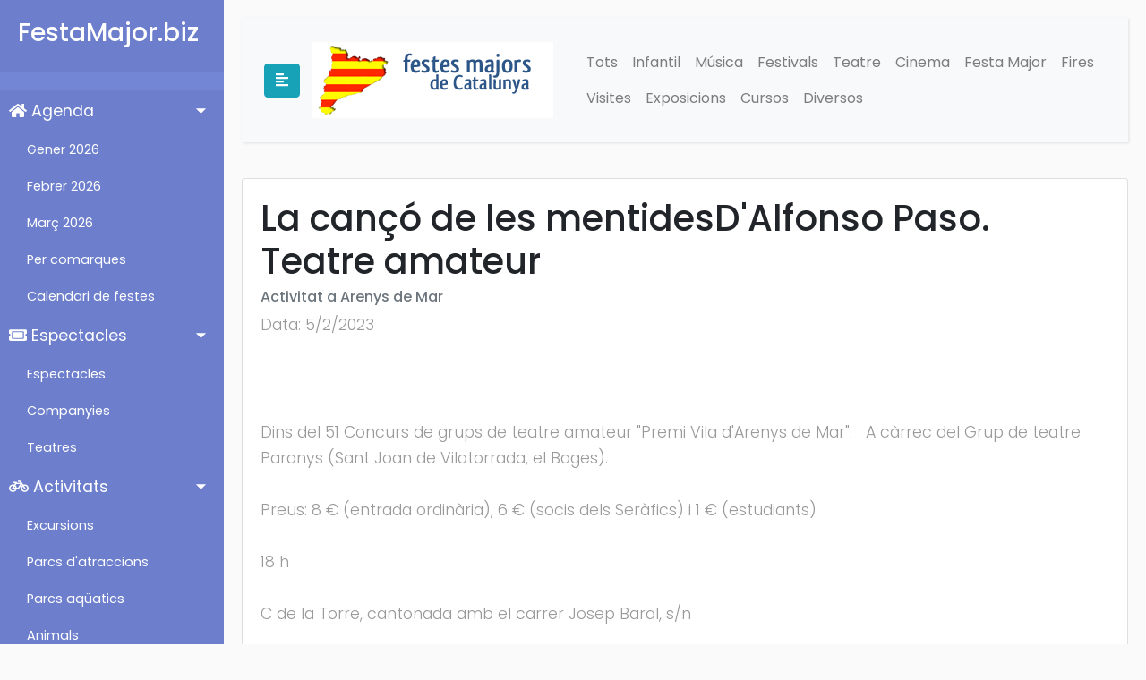

--- FILE ---
content_type: text/html; charset=UTF-8
request_url: https://www.festamajor.biz/activitat/la-canco-de-les-mentidesd-alfonso-paso-teatre-amateur-05-02-2023/
body_size: 3307
content:
<!DOCTYPE html>
<html>

<head>
    <meta charset="utf-8">
    <meta name="viewport" content="width=device-width, initial-scale=1.0">
    <meta http-equiv="X-UA-Compatible" content="IE=edge">

	<title>La cançó de les mentidesD'Alfonso Paso. Teatre amateur. Activitats Arenys de Mar</title>
		 
<META HTTP-EQUIV="Content-Type" CONTENT="text/html; charset=ISO-8859-1">
<meta name="description" content="activitats Arenys de Mar, La cançó de les mentidesD'Alfonso Paso. Teatre amateur. Festes majors i activitats de Catalunya. Agenda de Catalunya. Moltes activitats de pobles i ciutats de tot Catalunya. Informacio de festes majors fires i festes || activitats Arenys de Mar, La cançó de les mentidesD'Alfonso Paso. Teatre amateur" />
<meta name="keywords" content="activitats Arenys de Mar, La cançó de les mentidesD'Alfonso Paso. Teatre amateur, festes, festes majors, catalunya, agenda activitats, fiesta mayor, fiestas mayores, agenda, actividades, espectacles infantils, espectacle infantil, infantil, fira, fires, activitats Arenys de Mar, La cançó de les mentidesD'Alfonso Paso. Teatre amateur" /> 
<meta name="title" content="Festes majors i activitats de Catalunya (Barcelona, Tarragona, Lleida i Girona).">
<meta name="distribution" content="all">
<meta name="robots" content="all">
<meta name="revisit" content="3 days">    <!-- Bootstrap CSS CDN -->
    <link rel="stylesheet" href="https://stackpath.bootstrapcdn.com/bootstrap/4.1.0/css/bootstrap.min.css" integrity="sha384-9gVQ4dYFwwWSjIDZnLEWnxCjeSWFphJiwGPXr1jddIhOegiu1FwO5qRGvFXOdJZ4" crossorigin="anonymous">
    <!-- Our Custom CSS -->
    <link rel="stylesheet" href="/style_menu.css">

    <!-- Font Awesome JS -->
    <script defer src="https://use.fontawesome.com/releases/v5.0.13/js/solid.js" integrity="sha384-tzzSw1/Vo+0N5UhStP3bvwWPq+uvzCMfrN1fEFe+xBmv1C/AtVX5K0uZtmcHitFZ" crossorigin="anonymous"></script>
    <script defer src="https://use.fontawesome.com/releases/v5.0.13/js/fontawesome.js" integrity="sha384-6OIrr52G08NpOFSZdxxz1xdNSndlD4vdcf/q2myIUVO0VsqaGHJsB0RaBE01VTOY" crossorigin="anonymous"></script>
<script async src="https://pagead2.googlesyndication.com/pagead/js/adsbygoogle.js?client=ca-pub-9099799586730233"
     crossorigin="anonymous"></script>
     <!-- Google tag (gtag.js) -->
<script async src="https://www.googletagmanager.com/gtag/js?id=G-711SN8XKWE"></script>
<script>
  window.dataLayer = window.dataLayer || [];
  function gtag(){dataLayer.push(arguments);}
  gtag('js', new Date());

  gtag('config', 'G-711SN8XKWE');
</script>
</head>
 
		
		<body>
 <div class="wrapper">


        <!-- Sidebar  -->
        <nav id="sidebar">
            <div class="sidebar-header">
                <h3>FestaMajor.biz</h3>
                <strong>FM</strong>
            </div>

            <ul class="list-unstyled components">
                <li class="active">
                    <a href="#homeSubmenu" data-toggle="collapse" aria-expanded="true" class="dropdown-toggle">
                        <i class="fas fa-home"></i>
                        Agenda
                    </a>
                    <ul class="collapse list-unstyled show" id="homeSubmenu">

<li><a href="/agenda/gener/">Gener 2026</a></li><li><a href="/agenda/febrer/">Febrer 2026</a></li><li><a href="/agenda/marc/">Març 2026</a></li>
                        <li>
                            <a href="/comarca/">Per comarques</a>
                        </li>
                        <li>
                            <a href="/festes_majors/">Calendari de festes</a>
                        </li>
                    </ul>
                </li>

                 <li>
                    <a href="#espectaclesSubmenu" data-toggle="collapse" aria-expanded="true" class="dropdown-toggle">
                        <i class="fas fa-ticket-alt"></i>
                        Espectacles
                    </a>
                    <ul class="collapse list-unstyled show" id="espectaclesSubmenu">
                        <li>
                            <a href="/espectacles/">Espectacles</a>
                        </li>
                        <li>
                            <a href="/companyies/">Companyies</a>
                        </li>
                        <li>
                            <a href="https://activitats.festamajor.biz/teatre/">Teatres</a>
                        </li>
                    </ul>
                </li>

                <li>
                    <a href="#activitatsSubmenu" data-toggle="collapse" aria-expanded="true" class="dropdown-toggle">
                        <i class="fas fa-bicycle"></i>
                        Activitats
                    </a>
                    <ul class="collapse list-unstyled show" id="activitatsSubmenu">
                        <li>
                            <a href="https://excursions.festamajor.biz/">Excursions</a>
                        </li>
                        <li>
                            <a href="https://activitats.festamajor.biz/parcs-atraccions/">Parcs d'atraccions</a>
                        </li>
                        <li>
                            <a href="https://activitats.festamajor.biz/parcs-aquatics/">Parcs aqüatics</a>
                        </li>

                        <li>
                            <a href="https://activitats.festamajor.biz/animals-zoo/">Animals</a>
                        </li>

                        <li>
                            <a href="https://activitats.festamajor.biz/parcs-aventura/">Parcs d'aventura</a>
                        </li>

                        <li>
                            <a href="https://activitats.festamajor.biz/museus/">Museus</a>
                        </li>
                    </ul>
                </li>


 
                <li>
                    <a href="#articlesSubmenu" data-toggle="collapse" aria-expanded="true" class="dropdown-toggle">
                        <i class="fas fa-newspaper"></i>
                        Articles
                    </a>
                    <ul class="collapse list-unstyled show" id="articlesSubmenu">
                        <li>
                            <a href="https://articles.festamajor.biz/">Tots els artícles</a>
                        </li>
                        <li>
                            <a href="https://articles.festamajor.biz/ball-de-gitanes">Ball de Gitanes</a>
                        </li>
                        <li>
                            <a href="https://articles.festamajor.biz/pallassos">Pallassos</a>
                        </li>
                        <li>
                            <a href="https://articles.festamajor.biz/castellers">Castellers</a>
                        </li>
                    </ul>
                </li>     
        </nav>
    
 		<div id="content">
		<nav class="navbar navbar-expand-lg navbar-light bg-light">
                <div class="container-fluid">
                    <button type="button" id="sidebarCollapse" class="btn btn-info">
                        <i class="fas fa-align-left"></i>
                    </button>

                    <div class="btn">
                     <a class="navbar-brand" href="/"><img src="/images/logotip.png" alt="Festes Majors"  border="0" title="Festes Majors" /></a> 
                    </div>

                    <button class="btn btn-dark d-inline-block d-lg-none ml-auto" type="button" data-toggle="collapse" data-target="#navbarSupportedContent" aria-controls="navbarSupportedContent" aria-expanded="false" aria-label="Toggle navigation">
                        <i class="fas fa-align-justify"></i>
                    </button>

                    <div class="collapse navbar-collapse" id="navbarSupportedContent">
                        <ul class="nav navbar-nav ml-auto">
                            <li class="nav-item"><a class="nav-link" href="/">Tots</a></li>
                            <li class="nav-item"><a class="nav-link" href="/Infantil/">Infantil</a></li>
                            <li class="nav-item"><a class="nav-link" href="/Musica/">Música</a></li>
                            <li class="nav-item"><a class="nav-link" href="/Festival/">Festivals</a></li>
                            <li class="nav-item"><a class="nav-link" href="/Teatre/">Teatre</a></li>
                            <li class="nav-item"><a class="nav-link" href="/Cinema/">Cinema</a></li>
                            <li class="nav-item"><a class="nav-link" href="/Festa_Major/">Festa Major</a></li>
                            <li class="nav-item"><a class="nav-link" href="/Fires/">Fires</a></li>
                            <li class="nav-item"><a class="nav-link" href="/Visites/">Visites</a></li>
                            <li class="nav-item"><a class="nav-link" href="/Exposicions/">Exposicions</a></li>
                            <li class="nav-item"><a class="nav-link" href="/Cursos_Tallers/">Cursos</a></li>
                            <li class="nav-item"><a class="nav-link" href="/Diversos/">Diversos</a></li>
                      </ul>
                    </div>
                </div>
            </nav>		
					<div class="card">
					  <div class="card-body">
					    <h1 class="card-title">La cançó de les mentidesD'Alfonso Paso. Teatre amateur</h1>					    
					    <h6 class="card-subtitle mb-2 text-muted">Activitat a Arenys de Mar</h6><p>Data: 5/2/2023</p><hr><p><br><br>Dins del 51 Concurs de grups de teatre amateur "Premi Vila d'Arenys de Mar". &nbsp; A càrrec del Grup de teatre Paranys (Sant Joan de Vilatorrada, el Bages).<br><br>Preus: 8 € (entrada ordinària), 6 € (socis dels Seràfics) i 1 € (estudiants)<br><br>18 h<br><br>C de la Torre, cantonada amb el carrer Josep Baral, s/n<br><br>Teatre dels Seràfics (Casal de Joventut Seràfica)<br><br>93 7921001<br><br></p>
					  </div>
					</div>		</div>

 </div>

 <footer class="text-center text-lg-start" style="background-color: #315A8C;">     
    <div class="text-center text-white p-3" style="background-color: rgba(0, 0, 0, 0.2);">
			<a class="text-white" href="/"  title="Festes majors">(C) Festamajor.biz</a> |
			<a class="text-white" href="https://www.misoposiciones.net" title="Oposiciones">Oposiciones</a> |
			<a class="text-white" href="https://cursos.misoposiciones.net/cita-previa/" title="Cita Previa">Cita Previa</a> | 
   </div> 
</footer>

<!-- Go to www.addthis.com/dashboard to customize your tools -->
<script type="text/javascript" src="//s7.addthis.com/js/300/addthis_widget.js#pubid=ra-57e7b06a622c8791"></script>
    <!-- jQuery CDN - Slim version (=without AJAX) -->
    <script src="https://code.jquery.com/jquery-3.3.1.slim.min.js" integrity="sha384-q8i/X+965DzO0rT7abK41JStQIAqVgRVzpbzo5smXKp4YfRvH+8abtTE1Pi6jizo" crossorigin="anonymous"></script>
    <!-- Popper.JS -->
    <script src="https://cdnjs.cloudflare.com/ajax/libs/popper.js/1.14.0/umd/popper.min.js" integrity="sha384-cs/chFZiN24E4KMATLdqdvsezGxaGsi4hLGOzlXwp5UZB1LY//20VyM2taTB4QvJ" crossorigin="anonymous"></script>
    <!-- Bootstrap JS -->
    <script src="https://stackpath.bootstrapcdn.com/bootstrap/4.1.0/js/bootstrap.min.js" integrity="sha384-uefMccjFJAIv6A+rW+L4AHf99KvxDjWSu1z9VI8SKNVmz4sk7buKt/6v9KI65qnm" crossorigin="anonymous"></script>

    <script type="text/javascript">
        $(document).ready(function () {
            $('#sidebarCollapse').on('click', function () {
                $('#sidebar').toggleClass('active');
            });
        });
    </script>
</body>

</html>

--- FILE ---
content_type: text/html; charset=utf-8
request_url: https://www.google.com/recaptcha/api2/aframe
body_size: 249
content:
<!DOCTYPE HTML><html><head><meta http-equiv="content-type" content="text/html; charset=UTF-8"></head><body><script nonce="VRtWZiJMlC4nq5Pza3LNnA">/** Anti-fraud and anti-abuse applications only. See google.com/recaptcha */ try{var clients={'sodar':'https://pagead2.googlesyndication.com/pagead/sodar?'};window.addEventListener("message",function(a){try{if(a.source===window.parent){var b=JSON.parse(a.data);var c=clients[b['id']];if(c){var d=document.createElement('img');d.src=c+b['params']+'&rc='+(localStorage.getItem("rc::a")?sessionStorage.getItem("rc::b"):"");window.document.body.appendChild(d);sessionStorage.setItem("rc::e",parseInt(sessionStorage.getItem("rc::e")||0)+1);localStorage.setItem("rc::h",'1769120401001');}}}catch(b){}});window.parent.postMessage("_grecaptcha_ready", "*");}catch(b){}</script></body></html>